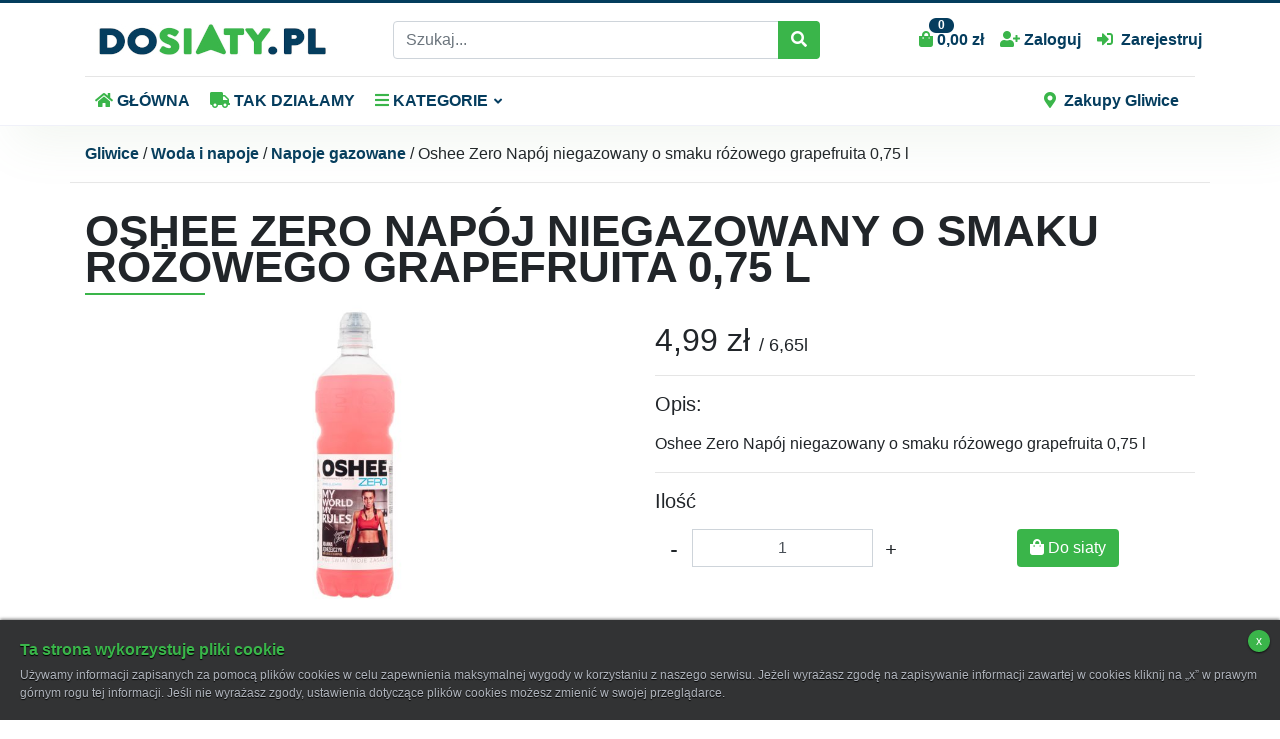

--- FILE ---
content_type: text/html; charset=UTF-8
request_url: https://dosiaty.pl/1/zakupy-online-gliwice/napoje-gazowane/oshee-zero-napoj-niegazowany-o-smaku-rozowego-grapefruita-0-75-l
body_size: 9288
content:
<!DOCTYPE html>
<html lang="pl">
<head>
	<meta charset="utf-8">
<meta http-equiv="X-UA-Compatible" content="IE=edge">
<meta name="viewport" content="width=device-width, initial-scale=1, user-scalable=0, viewport-fit=cover">
<meta name="format-detection" content="telephone=no">
<meta name="facebook-domain-verification" content="spdrsp94rr0j7ifuqvzl40d05lqsur" />
<title>
			Oshee Zero Napój niegazowany o smaku różowego grapefruita 0,75 l - Gliwice
	</title>
<link rel="canonical" href="https://dosiaty.pl/1/zakupy-online-gliwice/napoje-gazowane/oshee-zero-napoj-niegazowany-o-smaku-rozowego-grapefruita-0-75-l"/>
<link rel="icon" type="image/png" href="https://dosiaty.pl/website/images/icon/icon.png">
<link type="text/css" href="https://dosiaty.pl/website/css/app.css" rel="stylesheet"/>
<script>
	window.config = {
		_token: "mnqwxFoEPK2n0cnZzksZshojNY66C83sdG51l0Q9"
	};
</script>

<!-- Facebook Pixel Code -->
<script>
	!function (f, b, e, v, n, t, s) {
		if (f.fbq) return;
		n = f.fbq = function () {n.callMethod ? n.callMethod.apply(n, arguments) : n.queue.push(arguments)};
		if (!f._fbq) f._fbq = n;
		n.push = n;
		n.loaded = !0;
		n.version = '2.0';
		n.queue = [];
		t = b.createElement(e);
		t.async = !0;
		t.src = v;
		s = b.getElementsByTagName(e)[0];
		s.parentNode.insertBefore(t, s)
	}(window, document, 'script', 'https://connect.facebook.net/en_US/fbevents.js');
	fbq('init', '313266923132908');
	fbq('track', 'PageView');
</script>
<noscript>
	<img height="1" width="1"
	     src="https://www.facebook.com/tr?id=313266923132908&ev=PageView&noscript=1"/>
</noscript>
<!-- End Facebook Pixel Code -->
<!-- Google Tag Manager -->
<script>
	(function (w, d, s, l, i) {
		w[l] = w[l] || [];
		w[l].push({'gtm.start': new Date().getTime(), event: 'gtm.js'});
		var f = d.getElementsByTagName(s)[0], j = d.createElement(s), dl = l != 'dataLayer' ? '&l=' + l : '';
		j.async = true;
		j.src = 'https://www.googletagmanager.com/gtm.js?id=' + i + dl;
		f.parentNode.insertBefore(j, f);
	})(window, document, 'script', 'dataLayer', 'GTM-KF8CLS8');
</script>
<!-- End Google Tag Manager -->
<!-- Smartlook -->
<script type='text/javascript'>
	window.smartlook||(function(d) {
		var o=smartlook=function(){ o.api.push(arguments)},h=d.getElementsByTagName('head')[0];
		var c=d.createElement('script');o.api=new Array();c.async=true;c.type='text/javascript';
		c.charset='utf-8';c.src='https://rec.smartlook.com/recorder.js';h.appendChild(c);
	})(document);
	smartlook('init', '9852e6af0bd807c6115ed5aa260d8f812430ade0');
</script>
<!-- End Smartlook -->


</head>
<body>
<!-- Google Tag Manager (noscript) -->
<noscript>
	<iframe src="https://www.googletagmanager.com/ns.html?id=GTM-KF8CLS8" height="0" width="0" style="display:none;visibility:hidden"></iframe>
</noscript>
<!-- End Google Tag Manager (noscript) -->
<div>
	<div class="wrapper">
		<!-- header start -->
<div class="header-classic sticky-top">
    <div class="container">
        <div class="row">
            <div class="col-xl-12 col-lg-12 col-md-12 col-sm-12 col-12">
                <nav class="navbar navbar-expand-lg navbar-classic ">
                    <a href="https://dosiaty.pl"> <img  src="https://dosiaty.pl/website/images/logo.png"alt="Zakupy z dostawą do domu, sklep spożywczy online - DoSiaty.pl"> </a>
                    <button class="navbar-toggler collapsed" type="button" data-toggle="collapse" data-target="#navbar-classic" aria-controls="navbar-classic" aria-expanded="false" aria-label="Toggle navigation">
                    <span class="icon-bar top-bar mt-0"></span>
                    <span class="icon-bar middle-bar"></span>
                    <span class="icon-bar bottom-bar"></span>
                    </button>
                    <div class="collapse navbar-collapse " id="navbar-classic">
                        <div class="mainsearch ">
                                                        <form method="GET" action="https://dosiaty.pl/1/zakupy-online-gliwice" accept-charset="UTF-8">
                            <div class="input-group ">
                                <input type="text" class="form-control " name="product_name" placeholder="Szukaj...">
                                <div class="input-group-append">
                                    <button class="btn btnsearch  "  type="submit">
                                    <i class="fa fa-search"></i>
                                    </button>
                                </div>
                            </div>
                            </form>
                                                    </div>
                        <ul class="navbar-nav  mytop  ml-auto">
                            <div class="row mymarg-12">
                                <li class=" position-relative  ">
                                    <a class="nav-link " id="cart" href="https://dosiaty.pl/koszyk"> <i class=" fas fa-shopping-bag "></i>
                                    <span class="badge badge-primary mycount shoppingCardCount">0</span >
                                    <span id="jsTotalValue" class=" d-xl-inline">0,00 zł</span></a>
                                </li>
                                                                <a class="nav-link mymarg-5" href="https://dosiaty.pl/zaloguj"> <i class="fas fa-user-plus "></i> Zaloguj</a>
                                <a  class="nav-link  mymarg-5" href="https://dosiaty.pl/rejestracja"><i class="fas fa-sign-in-alt pr-2"></i>Zarejestruj</a>
                                                            </div>
                        </ul>
                    </div>
                </nav>
                <nav class="navbar navbar-expand-lg navbar-classic menu">
                    <div class="collapse navbar-collapse" id="navbar-classic">
                        <ul class="navbar-nav   mt-2 mt-lg-0 mr-3">
                            <li class="nav-item">
                                <a class="nav-link" href="https://dosiaty.pl"><i class="fas fa-home"></i> GŁÓWNA</a>
                            </li>
                            <li class="nav-item">
                                <a class="nav-link" href="https://dosiaty.pl/#tak-dzialamy"><i class="fas fa-truck"></i> TAK DZIAŁAMY</a>
                            </li>
                                                        <li  class="nav-item dropdown mega-dropdown" >
                                <a class="nav-link dropdown-toggle " href="" id="menu-4" data-toggle="dropdown" aria-haspopup="true" aria-expanded="false"><i class="fas fa-bars"></i>
                                KATEGORIE
                                </a>
                                <ul  class="dropdown-menu mega-dropdown-menu columns-3"aria-labelledby="menu-4">
                                    <li class="row">
                                                                                                                                                                <div class="col-xl-4 col-lg-6 col-md-6 col-sm-12 col-12 mc-column-border-r ">
                                            <ul class="col">
                                                <li>
                                                    <a class="dropdown-item mt-2" href="https://dosiaty.pl/1/zakupy-online-gliwice">Wszystkie</a>
                                                </li>
                                                                                                                                                <li>
                                                    <a  class="dropdown-item catid10" href="https://dosiaty.pl/1/zakupy-online-gliwice/warzywa-i-owoce">
                                                                                                        Warzywa i owoce
                                                                                                        </a>
                                                </li>
                                                                                                                                                                                                                                <li>
                                                    <a  class="dropdown-item catid3" href="https://dosiaty.pl/1/zakupy-online-gliwice/piekarnia">
                                                                                                        Piekarnia
                                                                                                        </a>
                                                </li>
                                                                                                                                                                                                                                <li>
                                                    <a  class="dropdown-item catid85" href="https://dosiaty.pl/1/zakupy-online-gliwice/nabial%20-1">
                                                                                                        Nabiał
                                                                                                        </a>
                                                </li>
                                                                                                                                                                                                                                <li>
                                                    <a  class="dropdown-item catid19" href="https://dosiaty.pl/1/zakupy-online-gliwice/makarony-ryze-i-kasze">
                                                                                                        Makarony, ryże i kasze
                                                                                                        </a>
                                                </li>
                                                                                                                                                                                                                                <li>
                                                    <a  class="dropdown-item catid113" href="https://dosiaty.pl/1/zakupy-online-gliwice/oleje-oliwy-i-octy">
                                                                                                        Oleje, oliwy i octy
                                                                                                        </a>
                                                </li>
                                                                                                                                                                                                                                <li>
                                                    <a  class="dropdown-item catid71" href="https://dosiaty.pl/1/zakupy-online-gliwice/wedliny-pakowane-i-konserwy">
                                                                                                        Wędliny pakowane i konserwy
                                                                                                        </a>
                                                </li>
                                                                                                                                                                                                                                <li>
                                                    <a  class="dropdown-item catid182" href="https://dosiaty.pl/1/zakupy-online-gliwice/ryby-i-konserwy-rybne">
                                                                                                        Ryby i konserwy rybne
                                                                                                        </a>
                                                </li>
                                                                                                                                                                                                                                <li>
                                                    <a  class="dropdown-item catid42" href="https://dosiaty.pl/1/zakupy-online-gliwice/przetwory-owocowe-i-warzywne">
                                                                                                        Przetwory owocowe i warzywne
                                                                                                        </a>
                                                </li>
                                                                                                                                                                                                                                <li>
                                                    <a  class="dropdown-item catid102" href="https://dosiaty.pl/1/zakupy-online-gliwice/dania-gotowe">
                                                                                                        Dania gotowe
                                                                                                        </a>
                                                </li>
                                                                                                                                                                                                                            </ul>
                                        </div>
                                        <div class="col-xl-4 col-lg-6 col-md-6 col-sm-12 col-12  mc-column-border-r  mc-column ">
                                            <ul class="col">
                                                                                                <li>
                                                    <a  class="dropdown-item catid26" href="https://dosiaty.pl/1/zakupy-online-gliwice/sosy-i-dodatki">
                                                                                                        Sosy i dodatki
                                                                                                        </a>
                                                </li>
                                                                                                                                                                                                                                <li>
                                                    <a  class="dropdown-item catid77" href="https://dosiaty.pl/1/zakupy-online-gliwice/przyprawy">
                                                                                                        Przyprawy
                                                                                                        </a>
                                                </li>
                                                                                                                                                                                                                                <li>
                                                    <a  class="dropdown-item catid35" href="https://dosiaty.pl/1/zakupy-online-gliwice/dzemy-i-miody">
                                                                                                        Dżemy i miody
                                                                                                        </a>
                                                </li>
                                                                                                                                                                                                                                <li>
                                                    <a  class="dropdown-item catid38" href="https://dosiaty.pl/1/zakupy-online-gliwice/musli-i-platki">
                                                                                                        Musli i płatki
                                                                                                        </a>
                                                </li>
                                                                                                                                                                                                                                <li>
                                                    <a  class="dropdown-item catid63" href="https://dosiaty.pl/1/zakupy-online-gliwice/Do%20wypiek%C3%B3w">
                                                                                                        Do wypieków
                                                                                                        </a>
                                                </li>
                                                                                                                                                                                                                                <li>
                                                    <a  class="dropdown-item catid59" href="https://dosiaty.pl/1/zakupy-online-gliwice/slodycze-i-przekaski">
                                                                                                        Słodycze i przekąski
                                                                                                        </a>
                                                </li>
                                                                                                                                                                                                                                <li>
                                                    <a  class="dropdown-item catid23" href="https://dosiaty.pl/1/zakupy-online-gliwice/kawy-i-herbaty">
                                                                                                        Kawy i herbaty
                                                                                                        </a>
                                                </li>
                                                                                                                                                                                                                                <li>
                                                    <a  class="dropdown-item catid94" href="https://dosiaty.pl/1/zakupy-online-gliwice/woda-i-napoje">
                                                                                                        Woda i napoje
                                                                                                        </a>
                                                </li>
                                                                                                                                                                                                                                <li>
                                                    <a  class="dropdown-item catid127" href="https://dosiaty.pl/1/zakupy-online-gliwice/dla-dzieci">
                                                                                                        Dla dzieci
                                                                                                        </a>
                                                </li>
                                                                                                                                                                                                                            </ul>
                                        </div>
                                        <div class="col-xl-4 col-lg-6 col-md-6 col-sm-12 col-12    mc-column ">
                                            <ul class="col">
                                                                                                <li>
                                                    <a  class="dropdown-item catid45" href="https://dosiaty.pl/1/zakupy-online-gliwice/Dla%20zwierz%C4%85t">
                                                                                                        Dla zwierząt
                                                                                                        </a>
                                                </li>
                                                                                                                                                                                                                                <li>
                                                    <a  class="dropdown-item catid65" href="https://dosiaty.pl/1/zakupy-online-gliwice/Dom">
                                                                                                        Dom
                                                                                                        </a>
                                                </li>
                                                                                                                                                                                                                                <li>
                                                    <a  class="dropdown-item catid48" href="https://dosiaty.pl/1/zakupy-online-gliwice/higiena-i-pielegnacja">
                                                                                                        Higiena i pielęgnacja
                                                                                                        </a>
                                                </li>
                                                                                                                                                                                                                                <li>
                                                    <a  class="dropdown-item catid178" href="https://dosiaty.pl/1/zakupy-online-gliwice/kuchnie-swiata">
                                                                                                        Kuchnie Świata
                                                                                                        </a>
                                                </li>
                                                                                                                                                                                                                                <li>
                                                    <a  class="dropdown-item catid179" href="https://dosiaty.pl/1/zakupy-online-gliwice/produkty-wegetarianskie">
                                                                                                        Produkty Wegetariańskie
                                                                                                        </a>
                                                </li>
                                                                                                                                                                                                                                <li>
                                                    <a  class="dropdown-item catid176" href="https://dosiaty.pl/1/zakupy-online-gliwice/polecamy">
                                                                                                        Polecamy
                                                                                                        </a>
                                                </li>
                                                                                                                                                                                                                                <li>
                                                    <a  class="dropdown-item catid322" href="https://dosiaty.pl/1/zakupy-online-gliwice/nowosc-produkty-rzemieslnicze">
                                                                                                        <i class="fas fa-percent mr-1 color-ds-green"></i>
                                                                                                        NOWOŚĆ ! Produkty rzemieślnicze
                                                                                                                                                            </a>
                                                </li>
                                                                                                                                                                                                                                <li>
                                                    <a  class="dropdown-item catid325" href="https://dosiaty.pl/1/zakupy-online-gliwice/swieta-bozego-narodzenia">
                                                                                                        Święta Bożego Narodzenia
                                                                                                        </a>
                                                </li>
                                                                                                                                                                                                                                <li>
                                                    <a  class="dropdown-item catid326" href="https://dosiaty.pl/1/zakupy-online-gliwice/wielkanoc-2025">
                                                                                                        Wielkanoc 2025
                                                                                                        </a>
                                                </li>
                                                                                            </ul>
                                        </div>
                                                                                                                    </li>
                                </ul>
                            </li>
                                                    </ul>
                    </div>
                                        <div class="nav-item dropdown ">
                        <a class="nav-link mypading " href="#" id="menu-5" data-toggle="dropdown" aria-haspopup="true" aria-expanded="false" >
                        <i class="fas fa-map-marker-alt pr-2"></i>Zakupy Gliwice
                        </a>
                        <ul class="dropdown-menu top1" aria-labelledby="menu-5">
                            <li><a class="dropdown-item " href="https://dosiaty.pl">
                                ZMIEŃ</a>
                            </li>
                        </ul>
                    </div>
                                    </nav>
            </div>
        </div>
    </div>
    <!-- navigation close -->
</div>









<!-- navigation close
<nav class="navbar navbar-expand-xl navbar-light sticky-top px-0 px-lg-5">
	<div class="container-fluid mb-0">
		<a style="font-size: 30px;font-weight: 600" class="navbar-brand" href="https://dosiaty.pl">
			<img alt="Zakupy z dostawą do domu, sklep spożywczy online - DoSiaty.pl" class="mr-0 mr-lg-4 nav-logotype" src="https://dosiaty.pl/website/images/logo.png">
		</a>
		<button class="navbar-toggler mb-0" type="button" data-toggle="collapse" data-target="#navbarText" aria-controls="navbarText" aria-expanded="false" aria-label="Toggle navigation">
			<span class="navbar-toggler-icon"></span>
		</button>
		<div class="collapse navbar-collapse px-4 px-lg-0" id="navbarText">
			<ul class="navbar-nav mr-auto">
				<li class="nav-item">
					<a class="nav-link nav-link-menu" href="https://dosiaty.pl"><i class="fas fa-home"></i> Główna</a>
				</li>
				<li class="nav-item">
					<a class="nav-link nav-link-menu" href="https://dosiaty.pl/#tak-dzialamy"><i class="fas fa-truck"></i> Tak działamy</a>
				</li>
									<li class="nav-item dropdown">
						<a href="#" id="dd_cat" class="nav-link dropdown-toggle nav-link-menu" data-toggle="dropdown"><i class="fas fa-bars"></i> Kategorie
							<b class="caret"></b></a>
						<ul id="dd__body" class="dropdown-menu multi-column columns-3">
							<div class="row">
																																			<div class="col-sm-4 mc-pr-0 mc-column mc-column-border-r">
											<ul class="multi-column-dropdown">
												<li>
													<a href="https://dosiaty.pl/1/zakupy-online-gliwice">Wszystkie</a>
												</li>
																																				<li>
													<a class="catid10" href="https://dosiaty.pl/1/zakupy-online-gliwice/warzywa-i-owoce">
																												Warzywa i owoce
																											</a>
												</li>

																																																					<li>
													<a class="catid3" href="https://dosiaty.pl/1/zakupy-online-gliwice/piekarnia">
																												Piekarnia
																											</a>
												</li>

																																																					<li>
													<a class="catid85" href="https://dosiaty.pl/1/zakupy-online-gliwice/nabial%20-1">
																												Nabiał
																											</a>
												</li>

																																																					<li>
													<a class="catid19" href="https://dosiaty.pl/1/zakupy-online-gliwice/makarony-ryze-i-kasze">
																												Makarony, ryże i kasze
																											</a>
												</li>

																																																					<li>
													<a class="catid113" href="https://dosiaty.pl/1/zakupy-online-gliwice/oleje-oliwy-i-octy">
																												Oleje, oliwy i octy
																											</a>
												</li>

																																																					<li>
													<a class="catid71" href="https://dosiaty.pl/1/zakupy-online-gliwice/wedliny-pakowane-i-konserwy">
																												Wędliny pakowane i konserwy
																											</a>
												</li>

																																																					<li>
													<a class="catid182" href="https://dosiaty.pl/1/zakupy-online-gliwice/ryby-i-konserwy-rybne">
																												Ryby i konserwy rybne
																											</a>
												</li>

																																																					<li>
													<a class="catid42" href="https://dosiaty.pl/1/zakupy-online-gliwice/przetwory-owocowe-i-warzywne">
																												Przetwory owocowe i warzywne
																											</a>
												</li>

																																																					<li>
													<a class="catid102" href="https://dosiaty.pl/1/zakupy-online-gliwice/dania-gotowe">
																												Dania gotowe
																											</a>
												</li>

																																																				</ul>
										</div>
										<div class="col-sm-4  mc-px-0 mc-column-border-r  mc-column ">
											<ul class="multi-column-dropdown">
																								<li>
													<a class="catid26" href="https://dosiaty.pl/1/zakupy-online-gliwice/sosy-i-dodatki">
																												Sosy i dodatki
																											</a>
												</li>

																																																					<li>
													<a class="catid77" href="https://dosiaty.pl/1/zakupy-online-gliwice/przyprawy">
																												Przyprawy
																											</a>
												</li>

																																																					<li>
													<a class="catid35" href="https://dosiaty.pl/1/zakupy-online-gliwice/dzemy-i-miody">
																												Dżemy i miody
																											</a>
												</li>

																																																					<li>
													<a class="catid38" href="https://dosiaty.pl/1/zakupy-online-gliwice/musli-i-platki">
																												Musli i płatki
																											</a>
												</li>

																																																					<li>
													<a class="catid63" href="https://dosiaty.pl/1/zakupy-online-gliwice/Do%20wypiek%C3%B3w">
																												Do wypieków
																											</a>
												</li>

																																																					<li>
													<a class="catid59" href="https://dosiaty.pl/1/zakupy-online-gliwice/slodycze-i-przekaski">
																												Słodycze i przekąski
																											</a>
												</li>

																																																					<li>
													<a class="catid23" href="https://dosiaty.pl/1/zakupy-online-gliwice/kawy-i-herbaty">
																												Kawy i herbaty
																											</a>
												</li>

																																																					<li>
													<a class="catid94" href="https://dosiaty.pl/1/zakupy-online-gliwice/woda-i-napoje">
																												Woda i napoje
																											</a>
												</li>

																																																					<li>
													<a class="catid127" href="https://dosiaty.pl/1/zakupy-online-gliwice/dla-dzieci">
																												Dla dzieci
																											</a>
												</li>

																																																				</ul>
										</div>
										<div class="col-sm-4  mc-pl-0  mc-column ">
											<ul class="multi-column-dropdown">
																								<li>
													<a class="catid45" href="https://dosiaty.pl/1/zakupy-online-gliwice/Dla%20zwierz%C4%85t">
																												Dla zwierząt
																											</a>
												</li>

																																																					<li>
													<a class="catid65" href="https://dosiaty.pl/1/zakupy-online-gliwice/Dom">
																												Dom
																											</a>
												</li>

																																																					<li>
													<a class="catid48" href="https://dosiaty.pl/1/zakupy-online-gliwice/higiena-i-pielegnacja">
																												Higiena i pielęgnacja
																											</a>
												</li>

																																																					<li>
													<a class="catid178" href="https://dosiaty.pl/1/zakupy-online-gliwice/kuchnie-swiata">
																												Kuchnie Świata
																											</a>
												</li>

																																																					<li>
													<a class="catid179" href="https://dosiaty.pl/1/zakupy-online-gliwice/produkty-wegetarianskie">
																												Produkty Wegetariańskie
																											</a>
												</li>

																																																					<li>
													<a class="catid176" href="https://dosiaty.pl/1/zakupy-online-gliwice/polecamy">
																												Polecamy
																											</a>
												</li>

																																																					<li>
													<a class="catid322" href="https://dosiaty.pl/1/zakupy-online-gliwice/nowosc-produkty-rzemieslnicze">
																													<i class="fas fa-percent mr-1 color-ds-green"></i>
																												NOWOŚĆ ! Produkty rzemieślnicze
																													<div class="border-ds-bottom"></div>
																											</a>
												</li>

																																																					<li>
													<a class="catid325" href="https://dosiaty.pl/1/zakupy-online-gliwice/swieta-bozego-narodzenia">
																												Święta Bożego Narodzenia
																											</a>
												</li>

																																																					<li>
													<a class="catid326" href="https://dosiaty.pl/1/zakupy-online-gliwice/wielkanoc-2025">
																												Wielkanoc 2025
																											</a>
												</li>

																							</ul>
										</div>
																								</div>
						</ul>
					</li>
							</ul>
							<form method="GET" action="https://dosiaty.pl/1/zakupy-online-gliwice" accept-charset="UTF-8" class="searchbox">
					<input type="text" name="product_name" class="searchbox-input" minlength="3" placeholder="Szukaj...">
				<input type="submit" class="searchbox-submit" value="Idz">
				<span class="searchbox-icon"><i class="fas fa-search"></i></span>
				</form>
						<div class="buttoncard mt-3 mt-lg-0" style="display:inline-block">
				<a href="https://dosiaty.pl/koszyk" id="cart" class="sc-card sc-card head-sc-icon head-sc-color" title="Koszyk" style="display:inline-block">
					<span class="notify-badge-schop shoppingCardCount">0</span>
					<i class="fas fa-shopping-bag py-3 pl-0"></i>
					<div id="jsTotalValue" class="d-inline-block" style="font-size: 15px">
						0,00 zł
					</div>
				</a>

			</div>
									<div class="ml-0 ml-lg-4 mt-4 mt-lg-0" style="display:inline-block">
						<a href="https://dosiaty.pl/rejestracja" class="auth_r_head-sc-icon head-sc-color" style="display: table;">
							<i class="fas fa-user-plus pr-2" style="display: table-cell; vertical-align: middle;"></i>
							<div style="display: table-cell;font-size: 14px;vertical-align: middle;">
								Załóż konto
							</div>
						</a>
					</div>
				<div class="ml-0 ml-lg-4 mt-4 mt-lg-0" style="display:inline-block">
					<a href="https://dosiaty.pl/zaloguj" class="auth_l_head-sc-icon head-sc-color" style="display: table;">
						<i class="fas fa-sign-in-alt pr-2" style="display: table-cell; vertical-align: middle;"></i>
						<div style="display: table-cell;font-size: 14px;vertical-align: middle;">
							Zaloguj się
						</div>
					</a>
				</div>
						</div>
	</div>
</nav>

-->
		<main>
						    <div class="container mb-5">
        <div class="row mt-3">
            <div class="col-md-12 col-sm-12 col-lg-12 col-12 breadcrumbs__list">
                <a class="active" href="https://dosiaty.pl/1/zakupy-online-gliwice">Gliwice</a>
                                    / <a href="https://dosiaty.pl/1/zakupy-online-gliwice/woda-i-napoje">Woda i napoje</a>
                                                / <a class="active" href="https://dosiaty.pl/1/zakupy-online-gliwice/napoje-gazowane">Napoje gazowane</a>
                                / Oshee Zero Napój niegazowany o smaku różowego grapefruita 0,75 l
            </div>
        </div>
        <h3 class="h3 title"> Oshee Zero Napój niegazowany o smaku różowego grapefruita 0,75 l</h3>
        <div class="hrr2"></div>
            <div class="row">
                <div class="col-md-6 ">
                    <div class="owl-carousel" id="productGallery">
                                                <div class="slide-nowe">
                            <a href="#">
                                <img class="pic-1 ofert-img"  src="https://dosiaty.pl/upload/gallery/5908260252274-t1-484_thumb.jpg">
                            </a>
                        </div>
                                                </div>
                </div>
                <div class="col-md-6">
                    <div class="product-content mt-3">
                        <h2>4,99 zł
                            <span style="font-size: 18px">/
                                                                6,65l
                                
                            </span></h2>
                        <!--<div class="price">Dostępne <span id="productAmount">100</span> <span id="productUnitAva">kg</span></div>-->
                    </div>
                    <hr/>
                    <h5 class="d-flex">
                        <span>Opis:</span>
                    </h5>

                    <p><p>Oshee Zero Napój niegazowany o smaku różowego grapefruita 0,75 l<br></p></p>
                    <hr/>
                    <h5 class="d-flex">
                        <span>Ilość</span>
                    </h5>
                    <form method="POST" action="https://dosiaty.pl/product/add" accept-charset="UTF-8"><input name="_token" type="hidden" value="mnqwxFoEPK2n0cnZzksZshojNY66C83sdG51l0Q9">
                    <input type="hidden" name="product_id" value="405">
                    <div class="row mt-3" id="form_product">
                        <div class="col-md-6 text-center">
                            <div class="input-group spinner">
                                <div class="input-group-prepend">
                                    <button class="btn text-monospace minus minplus" type="button">-
                                    </button>
                                </div>
                                <input type="number" class="count form-control" min="1" max="100" step="1" value="1" name="quantity">
                                <div class="input-group-append">
                                    <button class="btn text-monospace plus minplus" type="button">
                                        +
                                    </button>
                                </div>
                            </div>
                        </div>
                        <div class="col-md-6 text-center">
                            <button type="button" class="btn btn-success addtocart" id="addFormProductJS">
                                <i class="fas fa-shopping-bag"></i> Do siaty
                            </button>
                        </div>

                    </div>
                    </form>
                </div>
        </div>
        <div class="row">
            <div class="col-md-12">
                <button type="button" class="btn btn-light w-100 mt-4 mb-2" data-toggle="collapse" data-target="#details" role="button" aria-expanded="false" aria-controls="details">
                    Szczegółowe informacje o produkcie
                </button>
                <div class="collapse" id="details">
                    <div class="card mycard-body">
                        <div>
  <div id=&quot;multiPartTabs&quot; class=&quot;tabs&quot;>
    <div id=&quot;mainPart&quot;>
      <div class=&quot;panel panel-default group-id-12&quot;>
        <div class=&quot;panel-heading text-left&quot;>
          <h4>Składniki</h4>
        </div>
        <div class=&quot;panel-body text-left&quot;>
          
          <p><span>woda</span><br><span>kwas: kwas cytrynowy</span><br><span>regulatory kwasowości: cytryniany sodu, cytryniany potasu</span><br><span>substancje konserwujące: sorbinian potasu, benzoesan sodu</span><br><span>substancje słodzące: cyklaminiany, sacharyny, acesulfam K, aspartam</span><br><span>stabilizatory: guma arabska, estry glicerolu i żywicy roślinnej</span><br><span>naturalny aromat</span><br><span>substancje wzbogacające: witaminy (niacyna, witamina B6, biotyna)</span><br><span>barwnik: E129 - może mieć szkodliwy wpływ na aktywność i skupienie uwagi i dzieci</span></p>
          <h5 class=&quot;itemHeader&quot;>Wartości odżywcze</h5>
          <table class=&quot;table table-info text-left table-no-border table-auto-width&quot;>
            <thead>
              <tr>
                <th><br></th>
                <th>w 100 ml</th>
                <th>750 ml (porcja)</th>
              </tr>
            </thead>
            <tbody>
              <tr>
                <td>Wartość energetyczna </td>
                <td>6 kJ/1 kcal</td>
                <td>45 kJ/8 kcal</td>
              </tr>
              <tr>
                <td>Tłuszcz </td>
                <td>0 g</td>
                <td>0 g</td>
              </tr>
              <tr>
                <td>w tym kwasy tłuszczowe nasycone </td>
                <td>0 g</td>
                <td>0 g</td>
              </tr>
              <tr>
                <td>Węglowodany </td>
                <td>0 g</td>
                <td>0 g</td>
              </tr>
              <tr>
                <td>w tym cukry </td>
                <td>0 g</td>
                <td>0 g</td>
              </tr>
              <tr>
                <td>Białko </td>
                <td>0 g</td>
                <td>0 g</td>
              </tr>
              <tr>
                <td>Sól </td>
                <td>0,14 g</td>
                <td>1,05 g</td>
              </tr>
              <tr>
                <td>Witaminy</td>
                <td>
                <br></td>
                <td>
                <br></td>
              </tr>
              <tr>
                <td>Niacyna (B3) </td>
                <td>1,2 mg (7,5%*)</td>
                <td>9 mg (56%*)</td>
              </tr>
              <tr>
                <td>Witamina B6 </td>
                <td>0,105 mg (7,5%*)</td>
                <td>0,79 mg (56%*)</td>
              </tr>
              <tr>
                <td>Biotyna (B7)</td>
                <td>3,75 µg (7,5%*)</td>
                <td>28,13 µg (56%*)</td>
              </tr>
              <tr>
                <td>*% dziennej referencyjnej wartości spożycia dla osoby dorosłej</td>
                <td>
                <br></td>
                <td>
                <br></td>
              </tr>
            </tbody>
          </table>
          <h5 class=&quot;itemHeader&quot;>Obliczona wartość odżywcza</h5>
          <table class=&quot;table table-info text-left table-no-border table-auto-width&quot;>
            <thead>
              <tr><th><br></th>
              <th>na 100ml</th>
              <th>
              <br></th>
              <th>750 ml (porcja)</th>
            </tr></thead>
            <tbody>
              <tr>
                <td>Wartość energetyczna (kJ)</td>
                <td>6</td>
                <td>
                <br></td>
                <td>45</td>
              </tr>
              <tr>
                <td>Wartość energetyczna (kcal)</td>
                <td>1</td>
                <td>
                <br></td>
                <td>8</td>
              </tr>
              <tr>
                <td>Tłuszcz (g)</td>
                <td>0</td>
                <td>
                <br></td>
                <td>0</td>
              </tr>
              <tr>
                <td>w tym kwasy tłuszczowe nasycone (g)</td>
                <td>0</td>
                <td>
                <br></td>
                <td>0</td>
              </tr>
              <tr>
                <td>Węglowodany (g)</td>
                <td>0</td>
                <td>
                <br></td>
                <td>0</td>
              </tr>
              <tr>
                <td> w tym cukry (g)</td>
                <td>0</td>
                <td>
                <br></td>
                <td>0</td>
              </tr>
              <tr>
                <td>Białko (g)</td>
                <td>0</td>
                <td>
                <br></td>
                <td>0</td>
              </tr>
              <tr>
                <td>Sól (g)</td>
                <td>0.14</td>
                <td>
                <br></td>
                <td>1.05</td>
              </tr>
              <tr>
                <td>Niacyna (B3) (mg)</td>
                <td>1.2</td>
                <td>
                <br></td>
                <td>9</td>
              </tr>
              <tr>
                <td>Witamina B6 (mg)</td>
                <td>0.105</td>
                <td>
                <br></td>
                <td>0.79</td>
              </tr>
              <tr>
                <td>Biotyna (µg)</td>
                <td>3.75</td>
                <td>
                <br></td>
                <td>28.13</td>
              </tr>
            </tbody>
          </table>
        </div>
      </div>
      <div class=&quot;panel panel-default group-id-14&quot;>
        <div class=&quot;panel-heading text-left&quot;>
          <h4>Opis produktu</h4>
        </div>
        <div class=&quot;panel-body text-left&quot;>
          <p><strong class=&quot;itemHeader&quot;>Marka</strong></p>
          <p><span>Oshee</span></p>
          <p><strong class=&quot;itemHeader&quot;>Cechy</strong></p>
          <p><span>bez sztucznych aromatów</span></p>
          <p id=&quot;nameLookupType_33&quot;><strong class=&quot;itemHeader&quot;>Marka standaryzowana</strong></p>
          <p id=&quot;nameLookupValue_33&quot;><span>Marka - Oshee</span><br></p>
          <p><strong class=&quot;itemHeader&quot;>Nazwa produktu uregulowana prawnie</strong></p>
          <p>Napój niegazowany o smaku różowego grapefruita z dodatkiem witamin. Zawiera substancje słodzące.</p>
        </div>
      </div>
      <div class=&quot;panel panel-default group-id-10&quot;>
        <div class=&quot;panel-heading text-left&quot;>
          <h4>Marketing</h4>
        </div>
        <div class=&quot;panel-body text-left&quot;>
          <p><strong class=&quot;itemHeader&quot;>Nazwa firmy</strong></p>
          <p><span>OSHEE Polska Sp. z o.o.</span></p>
          <p><strong class=&quot;itemHeader&quot;>Adres firmy</strong></p>
          <p>al. 3 Maja 9;<br>30-062 Kraków,<br>Polska</p>
          <p><strong class=&quot;itemHeader&quot;>O marce</strong></p>
          <p>Oshee zachęca do prowadzenia zdrowego trybu życia i odżywiania się w sposób zrównoważony.</p>
          <p><strong class=&quot;itemHeader&quot;>Pozostałe informacje</strong></p>
          <p>Zawiera źródło fenyloalaniny.</p>
          <p><strong class=&quot;itemHeader&quot;>Dodatkowe informacje</strong></p>
          <p>Joanna Jędrzejczak<br>Oshee Ambasador<br>Mój świat moje zasady<br><br>#oshee<br>www.oshee.eu<br>kupuj online: osheeshop.eu</p>
          <p><strong class=&quot;itemHeader&quot;>Oświadczenia żywieniowe</strong></p>
          <p><span>Napój niegazowany o smaku wieloowocowym z dodatkiem witamin i L-karnityny.</span></p>
        </div>
      </div>
      <div class=&quot;panel panel-default group-id-8&quot;>
        <div class=&quot;panel-heading text-left&quot;>
          <h4>Zdrowie i styl życia</h4>
        </div>
        <div class=&quot;panel-body text-left&quot;>
          <p id=&quot;nameLookupType_5&quot;><strong class=&quot;itemHeader&quot;>Dodatki</strong></p>
          <p id=&quot;nameLookupValue_5&quot;><span>Sztuczne aromaty - Nie zawiera</span><br><span>Substancje słodzące - Zawiera</span><br></p>
        </div>
      </div>
      <div class=&quot;panel panel-default group-id-1&quot;>
        <div class=&quot;panel-heading text-left&quot;>
          <h4>Przechowywanie i stosowanie</h4>
        </div>
        <div class=&quot;panel-body text-left&quot;>
          <h5 class=&quot;itemHeader&quot;>Rodzaj przechowywania</h5>
          <table class=&quot;table table-info text-left table-no-border table-auto-width&quot;>
            <thead>
              <tr><th>Typ</th>
              <th>
              <br></th>
              <th>
              <br></th>
              <th>
              <br></th>
              <th>
              <br></th>
            </tr></thead>
            <tbody>
              <tr>
                <td>Przechowywać w temperaturze otoczenia</td>
                <td>
                <br></td>
                <td>
                <br></td>
                <td>
                <br></td>
                <td>
                <br></td>
              </tr>
            </tbody>
          </table>
          <p><strong class=&quot;itemHeader&quot;>Przygotowanie i stosowanie</strong></p>
          <p>Tworzenie się osadów jest zjawiskiem naturalnym. Przed otwarciem delikatnie wstrząsnąć.</p>
          <p><strong class=&quot;itemHeader&quot;>Przechowywanie</strong></p>
          <p>Przechowywać w suchym i chłodnym miejscu. Chronić przed działaniem promieni słonecznych. Spożyć bezpośrednio po otwarciu.</p>
        </div>
      </div>
      <div class=&quot;itemTypeGroupContainer&quot; style=&quot;page-break-inside : avoid&quot;>
        <div class=&quot;panel panel-default&quot;>
          <div class=&quot;panel-heading text-left&quot;>
            <h4>Opakowanie</h4>
          </div>
          <div class=&quot;panel-body text-left&quot;>
            <div class=&quot;itemTypeGroup&quot;>
              <p><strong class=&quot;itemHeader&quot;>Rozmiar opakowania</strong></p>
              <p>0,75l</p>
              <p><strong class=&quot;itemHeader&quot;>Wymiar liczbowy</strong></p>
              <p><span>Wymiar liczbowy - 0.75</span><br></p>
              <p id=&quot;nameLookupType_358&quot;><strong class=&quot;itemHeader&quot;>Rodzaj materiału opakowania</strong></p>
              <p id=&quot;nameLookupValue_358&quot;><span>Oznaczenie materiału - 1 - PET</span><br></p>
              <h5 class=&quot;itemHeader&quot;>Wymiar</h5>
              <table id=&quot;dimensionsTable_16&quot; class=&quot;table table-info text-left table-no-border table-auto-width dimensions&quot;>
                <thead>
                  <tr>
                    <th>Wymagana wysokość na półce (mm)
                </th>
                    <th>Wymagana szerokość na półce (mm)
                </th>
                    <th>Wymagana głębokość na półce (mm)
                </th>
                  </tr>
                </thead>
                <tbody>
                  <tr>
                    <td>263</td>
                    <td>74</td>
                    <td>74</td>
                  </tr>
                </tbody>
              </table><br>
    (<strong><a href=&quot;http://www.gs1.org/docs/gsmp/gdsn/GDSN_Package_Measurement_Rules.pdf&quot; target=&quot;_New&quot;>Zasady Wymiarowania Opakowań GS1</a></strong>)

  <p id=&quot;nameLookupType_69&quot;><strong class=&quot;itemHeader&quot;>Jednostka (specyficzna)</strong></p>
              <p id=&quot;nameLookupValue_69&quot;><span>Jednostka (specyficzna) - Litrów</span><br></p>
              <p id=&quot;nameLookupType_29&quot;><strong class=&quot;itemHeader&quot;>Rodzaj opakowania</strong></p>
              <p id=&quot;nameLookupValue_29&quot;><span>Typ - Butelka plastikowa</span><br></p>
              <p><strong class=&quot;itemHeader&quot;>Waga</strong></p>
              <p>Waga brutto - 778</p>
              <p><strong class=&quot;itemHeader&quot;>Jednostka sprzedażowa</strong></p>
              <p><span>Wysokość - 263</span><br><span>Szerokość - 74</span><br><span>Głębokość - 74</span><br></p>
              <p><strong class=&quot;itemHeader&quot;>Opakowanie logistyczne</strong></p>
              <p><span>GTIN - 05908260252281</span><br></p>
            </div>
          </div>
        </div>
      </div>
      <div class=&quot;panel panel-default group-id-6&quot;>
        <div class=&quot;panel-heading text-left&quot;>
          <h4>Obsługa klienta</h4>
        </div>
        <div class=&quot;panel-body text-left&quot;>
          <p><strong class=&quot;itemHeader&quot;>Adres producenta</strong></p>
          <p>OSHEE Polska Sp. z o.o.,<br>al. 3 Maja 9;<br>30-062 Kraków,<br>Polska</p>
          <p><strong class=&quot;itemHeader&quot;>Adres zwrotny</strong></p>
          <p>OSHEE Polska Sp. z o.o.,<br>al. 3 Maja 9;<br>30-062 Kraków,<br>Polska</p>
        </div>
      </div>
      <div class=&quot;panel panel-default group-id-7&quot;>
        <div class=&quot;panel-heading text-left&quot;>
          <h4>Rozszerzone dane</h4>
        </div>
        <div class=&quot;panel-body text-left&quot;>
          <p><strong class=&quot;itemHeader&quot;>Języki na opakowaniu</strong></p>
          <ul><li>inne</li><li>polski</li></ul>
          <p><strong class=&quot;itemHeader&quot;>Podzielony opis produktu</strong></p>
          <p><span>Nazwa funkcjonalna - Napój niegazowany</span><br><span>Wariant - o smaku różowego grapefruita</span><br></p>
        </div>
      </div>
    </div>
  </div>
</div>
<div style=&quot;padding:10px;&quot;> </div>
        

        
    

    
    











    
    
        <hr>
                    </div>
                </div>
            </div>
        </div>
    </div>

    <!--Alert dodania do koszyka sukces and error-->
    <div class="myAlert-top alert alert-success col-md-4 offset-md-4 col-12 bounce">
        <strong class="mr-5 ">Dodano produkt do koszyka</strong>
    </div>
    <div class="myAlert-bottom alert alert-danger">
        <a href="#" class="close" data-dismiss="alert" aria-label="close">&times;</a>
        <strong>Błąd!</strong> Nie udało się dodać produktu do koszyka.
    </div>
    <!-- Koniec Alert dodania do koszyka -->


    <section class="home-newsletter">
    <div class="container-fluid-2">
        <div class="row">
            <div class="col-sm-7">
                <h2> <img src="https://dosiaty.pl/website/images/dosiaty.png" class="far fa-paper-plane mr-2" >
                    Brakuje Ci jakiegoś produktu? Napisz!
                </h2>
            </div>

            <div class="col-sm-5">
                <form method="POST" action="https://dosiaty.pl/suggestion" accept-charset="UTF-8"><input name="_token" type="hidden" value="mnqwxFoEPK2n0cnZzksZshojNY66C83sdG51l0Q9">
                <div class="single">
                    <div class="input-group">
                        <input id="frm-name" class="form-control " required="true" name="suggestion" type="text" value="">
                                                <span class="input-group-btn">
                        <button class="btn btn-theme" type="submit"> WYŚLIJ</button>
                        </span>
                    </div>
                </div>
                </form>
            </div>

        </div>
    </div>
</section>

		</main>
		<a id="scroll-top"></a>

<footer class="pt-4">
	<div class="container">
		<div class="row">
			<div class="col-lg-4 border-left">
				<h5><b>Informacje</b></h5>
				<div class="hrrr"></div>
				<ul class="list-unstyled mt-2">
					<li><a href="https://dosiaty.pl/regulamin" class="">Regulamin sklepu</a></li>
					<div class="mb-1"></div>
					<li><a href="https://dosiaty.pl/cookie" class="">Polityka prywatności</a></li>
				</ul>
			</div>
			<div class="col-lg-4 border-left">
				<h5><b>Twoje konto</b></h5>
				<div class="hrrr"></div>
				<ul class="list-unstyled mt-2">
					<li><a href="https://dosiaty.pl/zaloguj" class="">Logowanie</a></li>
					<div class="mb-1"></div>
					<li><a href="https://dosiaty.pl/rejestracja" class="">Rejestracja</a></li>
					<div class="mb-1"></div>
					<li><a href="https://dosiaty.pl/koszyk" class="">Twój koszyk</a></li>
					<div class="mb-1"></div>
					<li><a href="https://dosiaty.pl/konto/twoje-zamowienia" class="">Twoje zamówienia</a></li>
				</ul>
			</div>
			<div class="col-lg-4 border-left border-right">
				<h5><b>Kontakt</b></h5>
				<div class="hrrr"></div>
				<ul class="list-unstyled mt-2">
					<li>Dostawy:<a href="tel:+48501291474"> +48 501 291 474</a></li>
					<div class="mb-1"></div>
					<li>Reklamacje:<a href="tel:+48501291474"> +48 501291474</a></li>
					<div class="mb-1"></div>
					<li>Napisz:<a href="mailto:sklep@dosiaty.pl"> sklep@dosiaty.pl</a></li>
					<div class="mb-3"></div>
					<li><b>Znajdź nas:</b></li>
					<div class="mb-1"></div>
					<li>
						<a href="https://www.facebook.com/dosiaty/">
							<img src="https://dosiaty.pl/website/images/icon/fb-icon-link.png" alt="Zakupy z dostawą do domu, sklep spożywczy online - DoSiaty.pl">
						</a>
						<a href="https://www.instagram.com/dosiaty.pl/">
							<img src="https://dosiaty.pl/website/images/icon/insta-icon-link.png" alt="Zakupy z dostawą do domu, sklep spożywczy online - DoSiaty.pl">
						</a>
					</li>
				</ul>
			</div>
		</div>


	</div>
	<hr/>
	<div class="container">
		<div class="row">
							<div class="col-lg-4">
					<a href="https://dosiaty.pl/1/zakupy-online-bytom">
						Zakupy spożywcze online Bytom
					</a>
				</div>
							<div class="col-lg-4">
					<a href="https://dosiaty.pl/1/zakupy-online-chorzow">
						Zakupy spożywcze online Chorzów
					</a>
				</div>
							<div class="col-lg-4">
					<a href="https://dosiaty.pl/1/zakupy-online-gliwice">
						Zakupy spożywcze online Gliwice
					</a>
				</div>
							<div class="col-lg-4">
					<a href="https://dosiaty.pl/1/zakupy-online-paniowki">
						Zakupy spożywcze online Paniówki
					</a>
				</div>
							<div class="col-lg-4">
					<a href="https://dosiaty.pl/1/zakupy-online-pilchowice">
						Zakupy spożywcze online Pilchowice
					</a>
				</div>
							<div class="col-lg-4">
					<a href="https://dosiaty.pl/1/zakupy-online-przyszowice">
						Zakupy spożywcze online Przyszowice
					</a>
				</div>
							<div class="col-lg-4">
					<a href="https://dosiaty.pl/1/zakupy-online-ruda-slaska">
						Zakupy spożywcze online Ruda Śląska
					</a>
				</div>
							<div class="col-lg-4">
					<a href="https://dosiaty.pl/1/zakupy-online-sosnicowice">
						Zakupy spożywcze online Sośnicowice
					</a>
				</div>
							<div class="col-lg-4">
					<a href="https://dosiaty.pl/1/zakupy-online-zabrze">
						Zakupy spożywcze online Zabrze
					</a>
				</div>
							<div class="col-lg-4">
					<a href="https://dosiaty.pl/1/zakupy-online-ziemiecice">
						Zakupy spożywcze online Ziemięcice
					</a>
				</div>
					</div>
	</div>
	<hr/>
	<div class="container text-center">
		<img class="w-100" src="https://dosiaty.pl/website/images/mp.png">
	</div>
	<hr/>

	<p class="text-center" style="font-size: 12px;">Copyright © 2026 dosiaty.pl Wszelkie prawa zastrzeżone.</p>
</footer>
	</div>
</div>
<script>
    (function(window) {
        if ( !window.dosiaty ) {
            window.dosiaty = {};
        }
        var dosiatyNameSpace = window.dosiaty;
        dosiatyNameSpace.images = 'https://dosiaty.pl/dist/img';
        dosiatyNameSpace._token = window.config._token;
    })(window);
</script>
<script type="text/javascript" src="https://dosiaty.pl/website/js/app.js"></script>

</body>
</html>


--- FILE ---
content_type: text/plain
request_url: https://www.google-analytics.com/j/collect?v=1&_v=j102&a=2051550966&t=pageview&_s=1&dl=https%3A%2F%2Fdosiaty.pl%2F1%2Fzakupy-online-gliwice%2Fnapoje-gazowane%2Foshee-zero-napoj-niegazowany-o-smaku-rozowego-grapefruita-0-75-l&ul=en-us%40posix&dt=Oshee%20Zero%20Nap%C3%B3j%20niegazowany%20o%20smaku%20r%C3%B3%C5%BCowego%20grapefruita%200%2C75%20l%20-%20Gliwice&sr=1280x720&vp=1280x720&_u=YEBAAAABAAAAAC~&jid=24833177&gjid=644846522&cid=887255835.1767652138&tid=UA-185622455-1&_gid=893224791.1767652138&_r=1&_slc=1&gtm=45He5cc1n81KF8CLS8v841329120za200zd841329120&gcd=13l3l3l3l1l1&dma=0&tag_exp=103116026~103200004~104527907~104528501~104684208~104684211~105391253~115583767~115938465~115938468~116184927~116184929~116251938~116251940&z=361974991
body_size: -449
content:
2,cG-V1ER4JCJMN